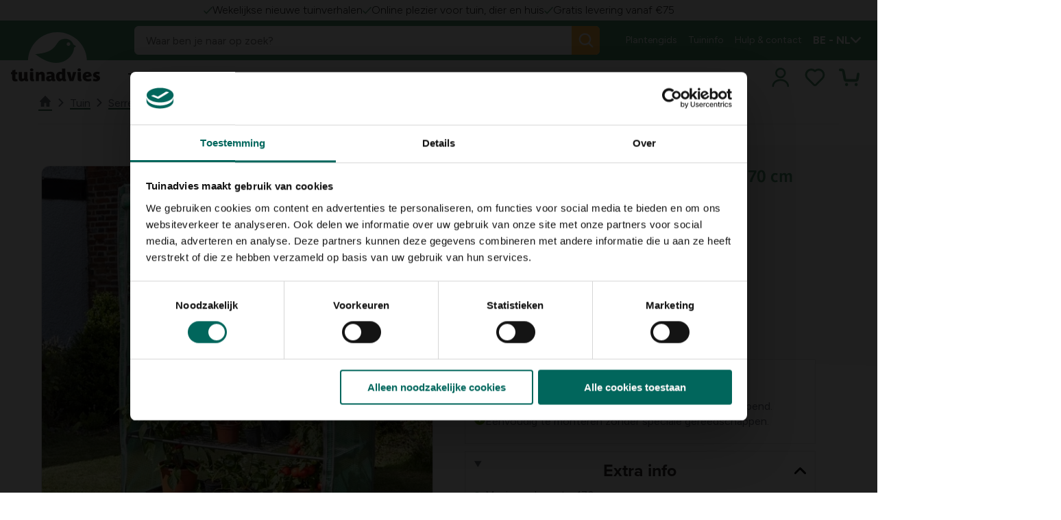

--- FILE ---
content_type: text/html; charset=utf-8
request_url: https://www.tuinadvies.be/RelatedVariants/Load?variantRef=9983__CatalogContent&blockRef=49440&minVariants=4&epslanguage=nl-BE
body_size: 1872
content:

<div class="c-product-teaser__grid o-gap o-gap--large o-grid o-grid--2@tablet o-grid--4@desktop" data-webid="grid">


<article class="o-card m-card m-card--new" data-webid="variant-card" datalayer-item="200050715"
         data="{&quot;item_id&quot;:&quot;200050715&quot;,&quot;item_name&quot;:&quot;Kweekkas XXL met deksel -  59 x 39 x 27 cm&quot;,&quot;item_category&quot;:&quot;Kweekbakken-kassen_2&quot;,&quot;item_category2&quot;:&quot;Slimme-kweeksystemen_1&quot;,&quot;item_category3&quot;:&quot;Planten-opkweken_1&quot;,&quot;item_category4&quot;:&quot;Tuin_1&quot;,&quot;item_category5&quot;:&quot;Uncategorized_1&quot;,&quot;item_category6&quot;:&quot;1/04/06/01/03&quot;,&quot;item_category7&quot;:&quot;1/04/06/01&quot;,&quot;item_category8&quot;:&quot;1/04/06&quot;,&quot;item_category9&quot;:&quot;1/04&quot;,&quot;item_category10&quot;:&quot;1&quot;,&quot;item_category11&quot;:&quot;Kweekbakken--Kassen_1&quot;,&quot;item_category12&quot;:&quot;Kweekbenodigdheden_1&quot;,&quot;item_category13&quot;:&quot;Moestuin_1&quot;,&quot;item_list_name&quot;:&quot;Related variants&quot;,&quot;item_variant&quot;:&quot;Kweekkas XXL met deksel -  59 x 39 x 27 cm&quot;,&quot;price&quot;:&quot;39,99&quot;}">
    <section class="o-card__obj-wrapper">
        <div class="o-ratio o-ratio--3:2">
            <div class="m-card__img o-ratio__content">
<img class="o-fit" data-webid="variant-card-image" src="/globalassets/product-images/moestuin/kweekbenodigdheden/kweekbakken--kassen/4005728904209_1_liggend_1/?v=4abeb1&amp;width=680&amp;format=webp" />            </div>
        </div>
    </section>

    <section class="o-card__body-wrapper">
        <div class="m-card__content">
            <header class="m-card__heading">
                <div class="h4 u-margin-none">
                    <a href="/shop/tuin/planten-opkweken/slimme-kweeksystemen/kweekbakken-kassen/mini-serre-xxl-59x39x27cm-bd8a797e~200050715/" class="c-link c-link--overlay h6 o-ellipsis-multi o-ellipsis-multi--2"
                     aria-label="Kweekkas XXL met deksel -  59 x 39 x 27 cm">
                        Kweekkas XXL met deksel -  59 x 39 x 27 cm
                    </a>
                </div>
            </header>

            <div class="o-ellipsis-multi o-ellipsis-multi--3 m-card__description">
                
            </div>


            <div class="o-flex o-flex--align-items-center" data-price="39,99">
                    <strong class="o-flex o-flex--align-items-center o-flex--row-reverse m-price-bundle">
                        


        <span class="m-price--value">
            <span class="m-price__currency">&#x20AC; </span>
            <span>39,</span>
            <span class="m-price--value-comma">
                99
            </span>
        </span>


                    </strong>
            </div>
            <footer class="o-card__footer m-card__footer">
                <ul>
                        <li class="m-card__delivery ">
<svg class='c-svg ' width='18' height='18' role='img' aria-labelledby='check-small' focusable='false' data-webid='svg'>
                <use href='/floralux/tuinadvies/assets/icons/svg-symbols.svg?v=DZJvcDZB2eKvXtK_eg1OTg#check-small'></use>
            </svg>                            <div>
                                Beschikbaar
                                    <button type="button" class="a-info a-info--big">
                                        <svg class='c-svg ' width='16' height='16' role='img' aria-labelledby='info' focusable='false' data-webid='svg'>
                <use href='/floralux/tuinadvies/assets/icons/svg-symbols.svg?v=DZJvcDZB2eKvXtK_eg1OTg#info'></use>
            </svg>
                                        <dlw-tooltip class="a-info__content">Dit product is op voorraad.</dlw-tooltip>
                                    </button>
                            </div>
                        </li>

                </ul>
                    <div>
                        
<flx-cf-add-to-wishlist-icon scope="wishlist" itemid="200050715" isToggle="true"></flx-cf-add-to-wishlist-icon>
                    </div>


<addToCartIcon data-component-class="AddToCartIcon" data-component-parm="{&quot;code&quot;:&quot;200050715&quot;,&quot;showAsUnavailable&quot;:false,&quot;addToCartLabel&quot;:&quot;Bestel&quot;,&quot;notAvailableLabel&quot;:&quot;Dit product is momenteel niet voorradig&quot;}" data-webid="AddToCartIcon">        <flx-cf-add-to-cart-icon itemid="200050715" label="Bestel"></flx-cf-add-to-cart-icon>
</addToCartIcon>
            </footer>
        </div>
    </section>
</article>

<article class="o-card m-card m-card--new" data-webid="variant-card" datalayer-item="200268098"
         data="{&quot;item_id&quot;:&quot;200268098&quot;,&quot;item_name&quot;:&quot;Esschert Design vierkante meter tuin in hout - 150 L&quot;,&quot;item_category&quot;:&quot;Uncategorized_1&quot;,&quot;item_category2&quot;:&quot;1/04/03/04/01&quot;,&quot;item_category3&quot;:&quot;1/04/03/04&quot;,&quot;item_category4&quot;:&quot;1/04/03&quot;,&quot;item_category5&quot;:&quot;1/04&quot;,&quot;item_category6&quot;:&quot;1&quot;,&quot;item_category7&quot;:&quot;Kweekbakken--Kassen_1&quot;,&quot;item_category8&quot;:&quot;Kweekbenodigdheden_1&quot;,&quot;item_category9&quot;:&quot;Moestuin_1&quot;,&quot;item_category10&quot;:&quot;Groeibedden_1&quot;,&quot;item_category11&quot;:&quot;Kweektafels-groeibedden_2&quot;,&quot;item_category12&quot;:&quot;Planten-opkweken_1&quot;,&quot;item_category13&quot;:&quot;Tuin_1&quot;,&quot;item_list_name&quot;:&quot;Related variants&quot;,&quot;item_variant&quot;:&quot;Esschert Design vierkante meter tuin in hout - 150 L&quot;,&quot;price&quot;:&quot;24,99&quot;}">
    <section class="o-card__obj-wrapper">
        <div class="o-ratio o-ratio--3:2">
            <div class="m-card__img o-ratio__content">
<img class="o-fit" data-webid="variant-card-image" src="/globalassets/product-images/moestuin/planten-opkweken/kweektafels--groeibedden/200268098_1.jpg?v=49e687&amp;width=680&amp;format=webp" />            </div>
        </div>
    </section>

    <section class="o-card__body-wrapper">
        <div class="m-card__content">
            <header class="m-card__heading">
                <div class="h4 u-margin-none">
                    <a href="/shop/tuin/planten-opkweken/kweektafels-groeibedden/groeibedden/esschert-design-vierkante-meter-tuin-in-hout---150-l~200268098/" class="c-link c-link--overlay h6 o-ellipsis-multi o-ellipsis-multi--2"
                     aria-label="Esschert Design vierkante meter tuin in hout - 150 L">
                        Esschert Design vierkante meter tuin in hout - 150 L
                    </a>
                </div>
            </header>

            <div class="o-ellipsis-multi o-ellipsis-multi--3 m-card__description">
                
            </div>


            <div class="o-flex o-flex--align-items-center" data-price="24,99">
                    <strong class="o-flex o-flex--align-items-center o-flex--row-reverse m-price-bundle">
                        


        <span class="m-price--value">
            <span class="m-price__currency">&#x20AC; </span>
            <span>24,</span>
            <span class="m-price--value-comma">
                99
            </span>
        </span>


                    </strong>
            </div>
            <footer class="o-card__footer m-card__footer">
                <ul>
                        <li class="m-card__delivery ">
<svg class='c-svg ' width='18' height='18' role='img' aria-labelledby='check-small' focusable='false' data-webid='svg'>
                <use href='/floralux/tuinadvies/assets/icons/svg-symbols.svg?v=DZJvcDZB2eKvXtK_eg1OTg#check-small'></use>
            </svg>                            <div>
                                Beschikbaar
                                    <button type="button" class="a-info a-info--big">
                                        <svg class='c-svg ' width='16' height='16' role='img' aria-labelledby='info' focusable='false' data-webid='svg'>
                <use href='/floralux/tuinadvies/assets/icons/svg-symbols.svg?v=DZJvcDZB2eKvXtK_eg1OTg#info'></use>
            </svg>
                                        <dlw-tooltip class="a-info__content">Dit product is op voorraad.</dlw-tooltip>
                                    </button>
                            </div>
                        </li>

                </ul>
                    <div>
                        
<flx-cf-add-to-wishlist-icon scope="wishlist" itemid="200268098" isToggle="true"></flx-cf-add-to-wishlist-icon>
                    </div>


<addToCartIcon data-component-class="AddToCartIcon" data-component-parm="{&quot;code&quot;:&quot;200268098&quot;,&quot;showAsUnavailable&quot;:false,&quot;addToCartLabel&quot;:&quot;Bestel&quot;,&quot;notAvailableLabel&quot;:&quot;Dit product is momenteel niet voorradig&quot;}" data-webid="AddToCartIcon">        <flx-cf-add-to-cart-icon itemid="200268098" label="Bestel"></flx-cf-add-to-cart-icon>
</addToCartIcon>
            </footer>
        </div>
    </section>
</article>

<article class="o-card m-card m-card--new" data-webid="variant-card" datalayer-item="200083425"
         data="{&quot;item_id&quot;:&quot;200083425&quot;,&quot;item_name&quot;:null,&quot;item_category&quot;:&quot;1/04/06/01/03&quot;,&quot;item_category2&quot;:&quot;1/04/06/01&quot;,&quot;item_category3&quot;:&quot;1/04/06&quot;,&quot;item_category4&quot;:&quot;1/04&quot;,&quot;item_category5&quot;:&quot;1&quot;,&quot;item_list_name&quot;:&quot;Related variants&quot;,&quot;item_variant&quot;:&quot;Tunnelserre 300x65x45cm&quot;,&quot;price&quot;:&quot;12,99&quot;}">
    <section class="o-card__obj-wrapper">
        <div class="o-ratio o-ratio--3:2">
            <div class="m-card__img o-ratio__content">
<img class="o-fit" data-webid="variant-card-image" src="/globalassets/product-images/main-catalog/1/04/06/01/03/5414761562656_vierkant_1/?v=4adf2c&amp;width=680&amp;format=webp" />            </div>
        </div>
    </section>

    <section class="o-card__body-wrapper">
        <div class="m-card__content">
            <header class="m-card__heading">
                <div class="h4 u-margin-none">
                    <a href="" class="c-link c-link--overlay h6 o-ellipsis-multi o-ellipsis-multi--2"
                     aria-label="Tunnelserre 300x65x45cm">
                        Tunnelserre 300x65x45cm
                    </a>
                </div>
            </header>

            <div class="o-ellipsis-multi o-ellipsis-multi--3 m-card__description">
                
            </div>


            <div class="o-flex o-flex--align-items-center" data-price="12,99">
                    <strong class="o-flex o-flex--align-items-center o-flex--row-reverse m-price-bundle">
                        


        <span class="m-price--value">
            <span class="m-price__currency">&#x20AC; </span>
            <span>12,</span>
            <span class="m-price--value-comma">
                99
            </span>
        </span>


                    </strong>
            </div>
            <footer class="o-card__footer m-card__footer">
                <ul>
                        <li class="m-card__delivery ">
<svg class='c-svg ' width='18' height='18' role='img' aria-labelledby='check-small' focusable='false' data-webid='svg'>
                <use href='/floralux/tuinadvies/assets/icons/svg-symbols.svg?v=DZJvcDZB2eKvXtK_eg1OTg#check-small'></use>
            </svg>                            <div>
                                Beschikbaar
                                    <button type="button" class="a-info a-info--big">
                                        <svg class='c-svg ' width='16' height='16' role='img' aria-labelledby='info' focusable='false' data-webid='svg'>
                <use href='/floralux/tuinadvies/assets/icons/svg-symbols.svg?v=DZJvcDZB2eKvXtK_eg1OTg#info'></use>
            </svg>
                                        <dlw-tooltip class="a-info__content">Dit product is op voorraad.</dlw-tooltip>
                                    </button>
                            </div>
                        </li>

                </ul>
                    <div>
                        
<flx-cf-add-to-wishlist-icon scope="wishlist" itemid="200083425" isToggle="true"></flx-cf-add-to-wishlist-icon>
                    </div>


<addToCartIcon data-component-class="AddToCartIcon" data-component-parm="{&quot;code&quot;:&quot;200083425&quot;,&quot;showAsUnavailable&quot;:false,&quot;addToCartLabel&quot;:&quot;Bestel&quot;,&quot;notAvailableLabel&quot;:&quot;Dit product is momenteel niet voorradig&quot;}" data-webid="AddToCartIcon">        <flx-cf-add-to-cart-icon itemid="200083425" label="Bestel"></flx-cf-add-to-cart-icon>
</addToCartIcon>
            </footer>
        </div>
    </section>
</article>

<article class="o-card m-card m-card--new" data-webid="variant-card" datalayer-item="200267225"
         data="{&quot;item_id&quot;:&quot;200267225&quot;,&quot;item_name&quot;:&quot;Vensterbankkas propagator 3-delig&quot;,&quot;item_category&quot;:&quot;Kweekbakken-kassen_2&quot;,&quot;item_category2&quot;:&quot;Slimme-kweeksystemen_1&quot;,&quot;item_category3&quot;:&quot;Planten-opkweken_1&quot;,&quot;item_category4&quot;:&quot;Tuin_1&quot;,&quot;item_category5&quot;:&quot;Uncategorized_1&quot;,&quot;item_category6&quot;:&quot;1/04/03/04/04&quot;,&quot;item_category7&quot;:&quot;1/04/03/04&quot;,&quot;item_category8&quot;:&quot;1/04/03&quot;,&quot;item_category9&quot;:&quot;1/04&quot;,&quot;item_category10&quot;:&quot;1&quot;,&quot;item_category11&quot;:&quot;Kweekbakken--Kassen_1&quot;,&quot;item_category12&quot;:&quot;Kweekbenodigdheden_1&quot;,&quot;item_category13&quot;:&quot;Moestuin_1&quot;,&quot;item_list_name&quot;:&quot;Related variants&quot;,&quot;item_variant&quot;:&quot;Vensterbankkas propagator 3-delig&quot;,&quot;price&quot;:&quot;24,99&quot;}">
    <section class="o-card__obj-wrapper">
        <div class="o-ratio o-ratio--3:2">
            <div class="m-card__img o-ratio__content">
<img class="o-fit" data-webid="variant-card-image" src="/globalassets/product-images/moestuin/kweekbenodigdheden/elektrische-kweeksystemen/200267225_1.jpg?v=49fdb8&amp;width=680&amp;format=webp" />            </div>
        </div>
    </section>

    <section class="o-card__body-wrapper">
        <div class="m-card__content">
            <header class="m-card__heading">
                <div class="h4 u-margin-none">
                    <a href="/shop/tuin/planten-opkweken/slimme-kweeksystemen/kweekbakken-kassen/vensterbankkas-propagator-3-delig-9d0915f8~200267225/" class="c-link c-link--overlay h6 o-ellipsis-multi o-ellipsis-multi--2"
                     aria-label="Vensterbankkas propagator 3-delig">
                        Vensterbankkas propagator 3-delig
                    </a>
                </div>
            </header>

            <div class="o-ellipsis-multi o-ellipsis-multi--3 m-card__description">
                
            </div>


            <div class="o-flex o-flex--align-items-center" data-price="24,99">
                    <strong class="o-flex o-flex--align-items-center o-flex--row-reverse m-price-bundle">
                        


        <span class="m-price--value">
            <span class="m-price__currency">&#x20AC; </span>
            <span>24,</span>
            <span class="m-price--value-comma">
                99
            </span>
        </span>


                    </strong>
            </div>
            <footer class="o-card__footer m-card__footer">
                <ul>
                        <li class="m-card__delivery ">
<svg class='c-svg ' width='18' height='18' role='img' aria-labelledby='check-small' focusable='false' data-webid='svg'>
                <use href='/floralux/tuinadvies/assets/icons/svg-symbols.svg?v=DZJvcDZB2eKvXtK_eg1OTg#check-small'></use>
            </svg>                            <div>
                                Beschikbaar
                                    <button type="button" class="a-info a-info--big">
                                        <svg class='c-svg ' width='16' height='16' role='img' aria-labelledby='info' focusable='false' data-webid='svg'>
                <use href='/floralux/tuinadvies/assets/icons/svg-symbols.svg?v=DZJvcDZB2eKvXtK_eg1OTg#info'></use>
            </svg>
                                        <dlw-tooltip class="a-info__content">Dit product is op voorraad.</dlw-tooltip>
                                    </button>
                            </div>
                        </li>

                </ul>
                    <div>
                        
<flx-cf-add-to-wishlist-icon scope="wishlist" itemid="200267225" isToggle="true"></flx-cf-add-to-wishlist-icon>
                    </div>


<addToCartIcon data-component-class="AddToCartIcon" data-component-parm="{&quot;code&quot;:&quot;200267225&quot;,&quot;showAsUnavailable&quot;:false,&quot;addToCartLabel&quot;:&quot;Bestel&quot;,&quot;notAvailableLabel&quot;:&quot;Dit product is momenteel niet voorradig&quot;}" data-webid="AddToCartIcon">        <flx-cf-add-to-cart-icon itemid="200267225" label="Bestel"></flx-cf-add-to-cart-icon>
</addToCartIcon>
            </footer>
        </div>
    </section>
</article></div>

